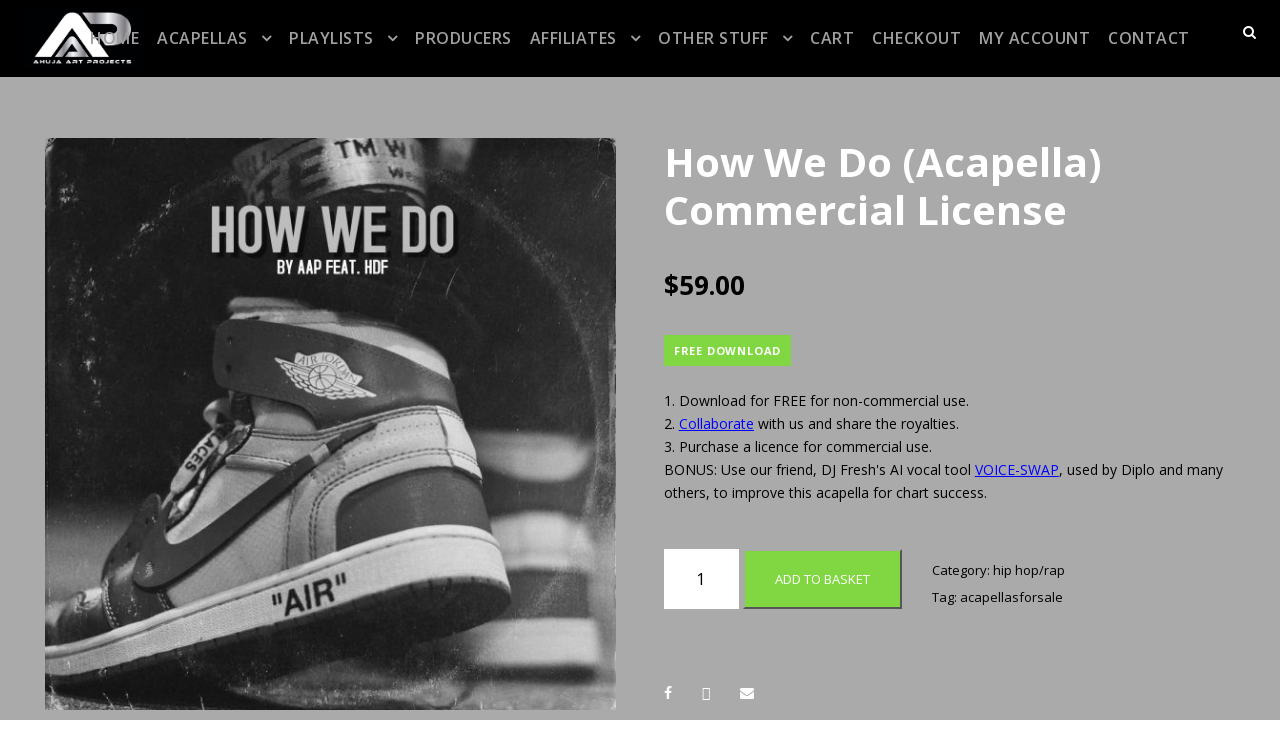

--- FILE ---
content_type: text/html; charset=utf-8
request_url: https://www.google.com/recaptcha/api2/aframe
body_size: 267
content:
<!DOCTYPE HTML><html><head><meta http-equiv="content-type" content="text/html; charset=UTF-8"></head><body><script nonce="hXdsgCF6wOJ2_fuN4F9pVw">/** Anti-fraud and anti-abuse applications only. See google.com/recaptcha */ try{var clients={'sodar':'https://pagead2.googlesyndication.com/pagead/sodar?'};window.addEventListener("message",function(a){try{if(a.source===window.parent){var b=JSON.parse(a.data);var c=clients[b['id']];if(c){var d=document.createElement('img');d.src=c+b['params']+'&rc='+(localStorage.getItem("rc::a")?sessionStorage.getItem("rc::b"):"");window.document.body.appendChild(d);sessionStorage.setItem("rc::e",parseInt(sessionStorage.getItem("rc::e")||0)+1);localStorage.setItem("rc::h",'1769531393129');}}}catch(b){}});window.parent.postMessage("_grecaptcha_ready", "*");}catch(b){}</script></body></html>

--- FILE ---
content_type: text/css
request_url: https://aapofficial.com/wp-content/plugins/woocommerce-progressive-discounts/assets/css/store-notice.css?ver=1.3.0
body_size: 217
content:
.wc-progressive-discount-store-notice{display:block!important;position:initial!important;text-align:center}body.theme-storefront .wc-progressive-discount-store-notice{margin:0;padding:1em 1.41575em;background-color:#3d9cd2;color:#fff}body.theme-storefront .wc-progressive-discount-store-notice a{color:#fff;font-weight:400;text-decoration:underline}body.theme-storefront .wc-progressive-discount-store-notice a:hover{text-decoration:none}